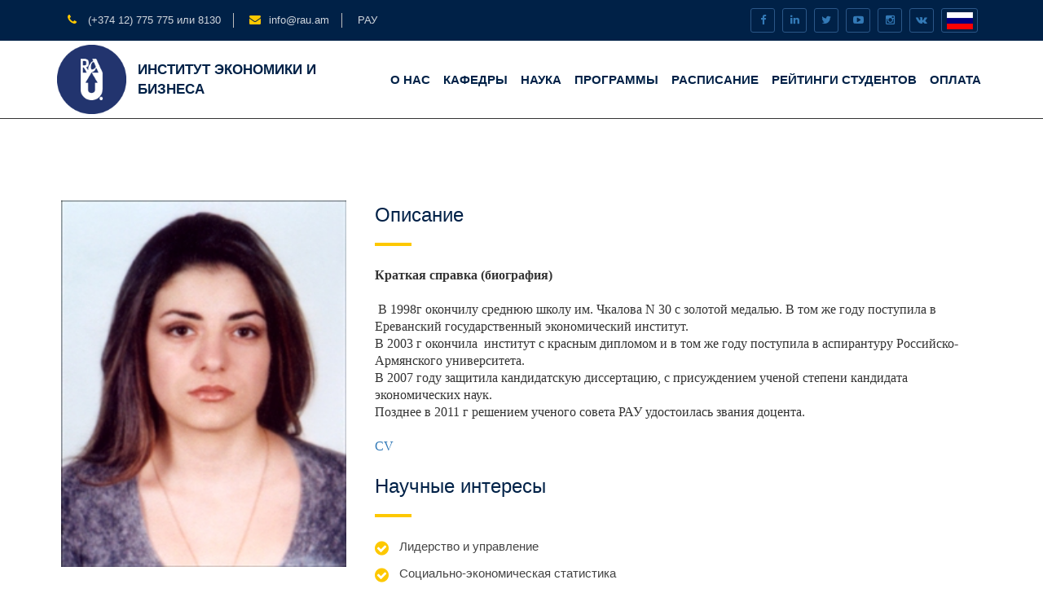

--- FILE ---
content_type: text/html; charset=UTF-8
request_url: https://inecbus.rau.am/lecturer/saakyan-mariya-armenakovna
body_size: 10412
content:
<!doctype html>
<html class="no-js" lang="ru">

<head>
    <!-- CSRF Token -->
    <meta name="csrf-token" content="cAMgfass6Oebbbj9S4nfgQM9c1BHZleXqRWCfPHf">
    <meta charset="utf-8">
    <meta http-equiv="x-ua-compatible" content="ie=edge">
    <title>РОССИЙСКО-АРМЯНСКИЙ УНИВЕРСИТЕТ</title>
        <meta name="viewport" content="width=device-width, initial-scale=1">
    <!-- Favicon -->
    <link rel="shortcut icon" type="image/x-icon" href="/img/logo_rau_min.png">
    <!-- Normalize CSS -->
    <link rel="stylesheet" href="https://inecbus.rau.am/assets/css/normalize.css" >
    <!-- Main CSS -->
    <link rel="stylesheet" href="https://inecbus.rau.am/assets/css/main.css" >
    <!-- Bootstrap CSS -->
    <link rel="stylesheet" href="https://inecbus.rau.am/assets/css/bootstrap.min.css">
    <!-- Animate CSS -->
    <link rel="stylesheet" href="https://inecbus.rau.am/assets/css/animate.min.css" >
    <!-- Font-awesome CSS-->
    <link rel="stylesheet" href="https://inecbus.rau.am/assets/css/font-awesome.min.css">
    <!-- Owl Caousel CSS -->
    <link rel="stylesheet" href="https://inecbus.rau.am/assets/vendor/OwlCarousel/owl.carousel.min.css" >
    <link rel="stylesheet" href="https://inecbus.rau.am/assets/vendor/OwlCarousel/owl.theme.default.min.css" >
    <!-- Main Menu CSS -->
    <link rel="stylesheet" href="https://inecbus.rau.am/assets/css/meanmenu.min.css" >
    <!-- nivo slider CSS -->
    <link rel="stylesheet" href="https://inecbus.rau.am/assets/vendor/slider/css/nivo-slider.css" type="text/css" />
    <link rel="stylesheet" href="https://inecbus.rau.am/assets/vendor/slider/css/preview.css"  type="text/css" media="screen" />
    <!-- Datetime Picker Style CSS -->
    <link rel="stylesheet" href="https://inecbus.rau.am/assets/css/jquery.datetimepicker.css" >
    <!-- Magic popup CSS -->
    <link rel="stylesheet" href="https://inecbus.rau.am/assets/css/magnific-popup.css">
    <!-- Switch Style CSS -->
    <link rel="stylesheet" href="https://inecbus.rau.am/assets/css/hover-min.css" >
    <!-- ReImageGrid CSS -->
    <link rel="stylesheet" href="https://inecbus.rau.am/assets/css/reImageGrid.css" >
    <!-- Custom CSS -->
    <link rel="stylesheet" href="https://inecbus.rau.am/assets/css/style.css?v8" >
    <!-- Modernizr Js -->
    <script src="https://inecbus.rau.am/assets/js/modernizr-2.8.3.min.js" ></script>
    <!-- jQery -->
    <script src="https://inecbus.rau.am/assets/js/jquery-2.2.4.min.js"  type="text/javascript"></script>

    <script src="https://cdn.jsdelivr.net/npm/sharer.js@latest/sharer.min.js"></script>
</head>

<style>
    .ins_search{
        border-radius: 20px;
    }
    .ins_news{
        border-radius: 15px;
    }
</style>

<body>


<!-- Preloader End Here -->
<!-- Main Body Area Start Here -->
<div id="wrapper">
                    <!-- Header Area Start Here -->
        <header>
    <div id="header2" class="header2-area" style="border-bottom: 1px solid">
        <div class="header-top-area">
            <div class="container">
                <div class="row">
                    <div class="col-lg-6 col-md-6 col-sm-6 col-xs-12">
                        <div class="header-top-left contact_left">
                            <ul>
                                <li><i class="fa fa-phone" aria-hidden="true"></i><a href="Tel:+(374)10 27-70-52"> (+374 12) 775 775 или 8130 </a></li>
                                <li><i class="fa fa-envelope" aria-hidden="true"></i><a href="/cdn-cgi/l/email-protection#11787f777e516370643f707c"><span class="__cf_email__" data-cfemail="553c3b333a152734207b3438">[email&#160;protected]</span></a></li>
                                <li><a href="https://rau.am" class="text-uppercase">РАУ</a></li>
                            </ul>
                        </div>

                    </div>
                    <div class="col-lg-6 col-md-6 col-sm-6 col-xs-12">
                        <div class="header-top-right">
                            <div class="social_box_header ins_social_box">
                                <ul class="header-social">
                                    <li><a href="https://www.facebook.com/RAUOfficial/?_rdc=1&amp;_rdr" target="_blank"><i class="fa fa-facebook" aria-hidden="true"></i></a></li>                                    <li><a href="https://www.linkedin.com/school/russian---armenian-university/" target="_blank"><i class="fa fa-linkedin" aria-hidden="true"></i></a></li>                                    <li><a href="https://twitter.com/RAU_uni" target="_blank"><i class="fa fa-twitter" aria-hidden="true"></i></a></li>                                    <li><a href="https://www.youtube.com/channel/UC2qRc3Wt_9D58CURNb7PtgA" target="_blank"><i class="fa fa-youtube-play" aria-hidden="true"></i></a></li>                                    <li><a href="https://www.instagram.com/universityrau/" target="_blank"><i class="fa fa-instagram"></i></a></li>                                    <li><a href="https://vk.com/rau_uni" target="_blank"><i class="fa fa-vk"></i></a></li>                                    <li class="dropdown lang_drop_active">
                                        <a href="#" class="dropdown-toggle lang_active_link" data-toggle="dropdown" >
                                            <img  src="/img/language/ru.png" class="lang_img_active">
                                        </a>
                                        <ul class="dropdown-menu lang_drop">
                                                                                                                                                                                                                                            <li class="lang_select_list">
                                                        <a rel="alternate" hreflang="en" href="https://inecbus.rau.am/en/lecturer/saakyan-mariya-armenakovna" class="lang_select_link">
                                                            <img  src="/img/language/en.png" class="lang_img" >
                                                            <div class="text-capitalize" >
                                                                English
                                                            </div>
                                                        </a>
                                                    </li>
                                                                                                                                                                                                <li class="lang_select_list">
                                                        <a rel="alternate" hreflang="am" href="https://inecbus.rau.am/am/lecturer/saakyan-mariya-armenakovna" class="lang_select_link">
                                                            <img  src="/img/language/am.png" class="lang_img" >
                                                            <div class="text-capitalize" >
                                                                Հայերեն
                                                            </div>
                                                        </a>
                                                    </li>
                                                                                                                                    </ul>
                                    </li>
                                </ul>
                            </div>
                        </div>
                    </div>
                </div>
            </div>
        </div>
        <div class="main-menu-area bg-textPrimary" id="sticker">
            <div class="container">
                <div class="row">
                    <div class="col-lg-4 col-md-3 col-sm-3">
                        <div class="logo-area-institute">
                                                                                    <a href="https://inecbus.rau.am"><img class="img-responsive img_logo_1 ins_logo" src="/img/institute/inecbus.png?v1" alt="logo">
                                <div class="logo_text_institute">
                                                                            Институт экономики и бизнеса                                    
                                </div>
                            </a>
                        </div>
                    </div>
                    <div class="col-lg-8 col-md-9 col-sm-9">
                    
                        <!---------------------------- General Check Start ---------------------------->
                            <nav id="desktop-nav">
                                <ul class="ins_header_list">

                                    
                                                                            
                                                                            
                                                                            
                                                                            
                                                                                    <li ><a href="https://inecbus.rau.am/about">О нас</a>                                                                                            </li>
                                                                            
                                                                            
                                                                            
                                                                            
                                                                            
                                                                            
                                                                            
                                                                            
                                                                            
                                                                            
                                                                            
                                                                                    <li ><a href="#">Кафедры</a>                                                                                                    <ul style="width: 400px" >
                                                                                                                    <li >
                                                                <a href="https://inecbus.rau.am/department/kafedra-ekonomiki-i-finance">Кафедра экономики и финансов</a>
                                                                                                                            </li>
                                                                                                                    <li >
                                                                <a href="https://inecbus.rau.am/department/economics-teoria-and-problem-economics-perexodnogo-perioda">Кафедра экономической теории и проблем экономики переходного периода</a>
                                                                                                                            </li>
                                                                                                                    <li >
                                                                <a href="https://inecbus.rau.am/department/kafedra-upravleniya-business-and-tourism">Кафедра управления и бизнеса</a>
                                                                                                                            </li>
                                                                                                                    <li >
                                                                <a href="https://inecbus.rau.am/department/tourism-and-services">Кафедра туризма и сферы услуг</a>
                                                                                                                            </li>
                                                                                                                    <li >
                                                                <a href="https://inecbus.rau.am/department/mmiteb">Кафедра математических методов и информационных технологий в экономике и бизнесе</a>
                                                                                                                            </li>
                                                                                                            </ul>
                                                                                            </li>
                                                                            
                                                                            
                                                                            
                                                                            
                                                                            
                                                                            
                                                                            
                                                                            
                                                                            
                                                                            
                                                                            
                                                                            
                                                                            
                                                                                    <li ><a href="#">Наука</a>                                                                                                    <ul style="width: 400px" >
                                                                                                                    <li class="has-child-menu">
                                                                <a href="#">Кафедра экономики и финансов</a>
                                                                                                                                    <ul class="thired-level" >
                                                                                                                                                    <li><a class="link_3" href="/page/opisanie-kafedra-ekonomiki-i-finance">Описание</a></li>
                                                                                                                                                    <li><a class="link_3" href="/page/nauchnye-kafedra-ekonomiki-i-finance">Научные проекты</a></li>
                                                                                                                                                    <li><a class="link_3" href="/publishing/ekonomiki-i-finance">Публикации</a></li>
                                                                                                                                            </ul>
                                                                                                                            </li>
                                                                                                                    <li class="has-child-menu">
                                                                <a href="#">Кафедра управления и бизнеса</a>
                                                                                                                                    <ul class="thired-level" >
                                                                                                                                                    <li><a class="link_3" href="/page/opisanie-kafedra-upravleniya-business">Описание</a></li>
                                                                                                                                                    <li><a class="link_3" href="/page/nauchnye-kafedra-upravleniya-business">Научные проекты</a></li>
                                                                                                                                                    <li><a class="link_3" href="/publishing/upravleniya-business-and-tourism">Публикации</a></li>
                                                                                                                                            </ul>
                                                                                                                            </li>
                                                                                                                    <li class="has-child-menu">
                                                                <a href="#">Кафедра экономической теории и проблем экономики</a>
                                                                                                                                    <ul class="thired-level" >
                                                                                                                                                    <li><a class="link_3" href="/page/opisanie-economics-teoria-and-problem">Описание</a></li>
                                                                                                                                                    <li><a class="link_3" href="nauchnye-economics-teoria-and-problem">Научные проекты</a></li>
                                                                                                                                                    <li><a class="link_3" href="/publishing/economics-teoria-and-problem">Публикации</a></li>
                                                                                                                                            </ul>
                                                                                                                            </li>
                                                                                                                    <li class="has-child-menu">
                                                                <a href="#">Кафедра туризма и сферы услуг</a>
                                                                                                                                    <ul class="thired-level" >
                                                                                                                                                    <li><a class="link_3" href="/page/opisanie-tourism-and-services">Описание</a></li>
                                                                                                                                                    <li><a class="link_3" href="nauchnye-tourism-and-services">Научные проекты</a></li>
                                                                                                                                                    <li><a class="link_3" href="/publishing/tourism-and-services">Публикации</a></li>
                                                                                                                                            </ul>
                                                                                                                            </li>
                                                                                                                    <li class="has-child-menu">
                                                                <a href="#">Кафедра ММИТЭБ</a>
                                                                                                                                    <ul class="thired-level" >
                                                                                                                                                    <li><a class="link_3" href="/page/opisanie-mmiteb">Описание</a></li>
                                                                                                                                                    <li><a class="link_3" href="nauchnye-mmiteb">Научные проекты</a></li>
                                                                                                                                                    <li><a class="link_3" href="/publishing/mmiteb">Публикации</a></li>
                                                                                                                                            </ul>
                                                                                                                            </li>
                                                                                                            </ul>
                                                                                            </li>
                                                                            
                                                                            
                                                                                    <li ><a href="#">Программы</a>                                                                                                    <ul style="width: 400px" >
                                                                                                                    <li >
                                                                <a href="https://inecbus.rau.am/program/bachelor">Бакалавриат</a>
                                                                                                                            </li>
                                                                                                                    <li >
                                                                <a href="https://inecbus.rau.am/program/master">Магистратура</a>
                                                                                                                            </li>
                                                                                                            </ul>
                                                                                            </li>
                                                                            
                                                                            
                                                                            
                                                                                    <li ><a href="#">Расписание</a>                                                                                                    <ul style="width: 400px" >
                                                                                                                    <li >
                                                                <a href="https://inecbus.rau.am/timetable/timetable">Расписание занятий</a>
                                                                                                                            </li>
                                                                                                                    <li >
                                                                <a href="https://inecbus.rau.am/timetable/timetable_session">График экзаменационной и ликвидационной сессии</a>
                                                                                                                            </li>
                                                                                                                    <li >
                                                                <a href="/page/grafik-gosudarstvennoy-itogovoy">График Государственной Итоговой Аттестации</a>
                                                                                                                            </li>
                                                                                                            </ul>
                                                                                            </li>
                                                                            
                                                                                    <li ><a href="/student-rating">Рейтинги студентов</a>                                                                                            </li>
                                                                            
                                                                                                                    <li>
                                            <a href="https://rau.am/payment">Оплата</a>
                                        </li>
                                </ul>
                            </nav>

                            <!---------------------------- General Check End ---------------------------->
                                            </div>
                </div>
            </div>
        </div>
    </div>
    <!-- Mobile Menu Area Start -->
    <div class="mobile-menu-area">
        <div class="container">
            <div class="row">
                <div class="col-md-12">
                    <div class="mobile-menu">
                                            <!---------------------------- General  Check Start  ---------------------------->
                            <nav id="dropdown">
                                <ul>
                                    <li>
                                                                                                                                                                                                                        <a rel="alternate" class="mobile_language" hreflang="en" href="https://inecbus.rau.am/en/lecturer/saakyan-mariya-armenakovna">
                                                    <div class="lang_name" style="color: #002147">
                                                        English
                                                    </div>
                                                    <img  src="/img/en.png" class="lang_img" >
                                                </a>
                                                                                                                                                                                <a rel="alternate" class="mobile_language" hreflang="am" href="https://inecbus.rau.am/am/lecturer/saakyan-mariya-armenakovna">
                                                    <div class="lang_name" style="color: #002147">
                                                        Հայերեն
                                                    </div>
                                                    <img  src="/img/am.png" class="lang_img" >
                                                </a>
                                                                                                                        </li>
                                                                                                                                                                                                                                                                                                                                                                                                                                        <li ><a href="https://inecbus.rau.am/about">О нас</a>                                                                                            </li>
                                                                                                                                                                                                                                                                                                                                                                                                                                                                                                                                                                                                                                                                                                                                                                                                                                                                                                                                                        <li ><a href="#">Кафедры</a>                                                                                                    <ul class="mega-menu-area mild">
                                                                                                                    <li >
                                                                <a href="https://inecbus.rau.am/department/kafedra-ekonomiki-i-finance">Кафедра экономики и финансов</a>
                                                                                                                            </li>
                                                                                                                    <li >
                                                                <a href="https://inecbus.rau.am/department/economics-teoria-and-problem-economics-perexodnogo-perioda">Кафедра экономической теории и проблем экономики переходного периода</a>
                                                                                                                            </li>
                                                                                                                    <li >
                                                                <a href="https://inecbus.rau.am/department/kafedra-upravleniya-business-and-tourism">Кафедра управления и бизнеса</a>
                                                                                                                            </li>
                                                                                                                    <li >
                                                                <a href="https://inecbus.rau.am/department/tourism-and-services">Кафедра туризма и сферы услуг</a>
                                                                                                                            </li>
                                                                                                                    <li >
                                                                <a href="https://inecbus.rau.am/department/mmiteb">Кафедра математических методов и информационных технологий в экономике и бизнесе</a>
                                                                                                                            </li>
                                                                                                            </ul>
                                                                                            </li>
                                                                                                                                                                                                                                                                                                                                                                                                                                                                                                                                                                                                                                                                                                                                                                                                                                                                                                                                                                                                                                                                                                                <li ><a href="#">Наука</a>                                                                                                    <ul class="mega-menu-area mild">
                                                                                                                    <li class="has-child-menu">
                                                                <a href="#">Кафедра экономики и финансов</a>
                                                                                                                                    <ul class="thired-level" >
                                                                                                                                                    <li><a class="link_3" href="/page/opisanie-kafedra-ekonomiki-i-finance">Описание</a></li>
                                                                                                                                                    <li><a class="link_3" href="/page/nauchnye-kafedra-ekonomiki-i-finance">Научные проекты</a></li>
                                                                                                                                                    <li><a class="link_3" href="/publishing/ekonomiki-i-finance">Публикации</a></li>
                                                                                                                                            </ul>
                                                                                                                            </li>
                                                                                                                    <li class="has-child-menu">
                                                                <a href="#">Кафедра управления и бизнеса</a>
                                                                                                                                    <ul class="thired-level" >
                                                                                                                                                    <li><a class="link_3" href="/page/opisanie-kafedra-upravleniya-business">Описание</a></li>
                                                                                                                                                    <li><a class="link_3" href="/page/nauchnye-kafedra-upravleniya-business">Научные проекты</a></li>
                                                                                                                                                    <li><a class="link_3" href="/publishing/upravleniya-business-and-tourism">Публикации</a></li>
                                                                                                                                            </ul>
                                                                                                                            </li>
                                                                                                                    <li class="has-child-menu">
                                                                <a href="#">Кафедра экономической теории и проблем экономики</a>
                                                                                                                                    <ul class="thired-level" >
                                                                                                                                                    <li><a class="link_3" href="/page/opisanie-economics-teoria-and-problem">Описание</a></li>
                                                                                                                                                    <li><a class="link_3" href="nauchnye-economics-teoria-and-problem">Научные проекты</a></li>
                                                                                                                                                    <li><a class="link_3" href="/publishing/economics-teoria-and-problem">Публикации</a></li>
                                                                                                                                            </ul>
                                                                                                                            </li>
                                                                                                                    <li class="has-child-menu">
                                                                <a href="#">Кафедра туризма и сферы услуг</a>
                                                                                                                                    <ul class="thired-level" >
                                                                                                                                                    <li><a class="link_3" href="/page/opisanie-tourism-and-services">Описание</a></li>
                                                                                                                                                    <li><a class="link_3" href="nauchnye-tourism-and-services">Научные проекты</a></li>
                                                                                                                                                    <li><a class="link_3" href="/publishing/tourism-and-services">Публикации</a></li>
                                                                                                                                            </ul>
                                                                                                                            </li>
                                                                                                                    <li class="has-child-menu">
                                                                <a href="#">Кафедра ММИТЭБ</a>
                                                                                                                                    <ul class="thired-level" >
                                                                                                                                                    <li><a class="link_3" href="/page/opisanie-mmiteb">Описание</a></li>
                                                                                                                                                    <li><a class="link_3" href="nauchnye-mmiteb">Научные проекты</a></li>
                                                                                                                                                    <li><a class="link_3" href="/publishing/mmiteb">Публикации</a></li>
                                                                                                                                            </ul>
                                                                                                                            </li>
                                                                                                            </ul>
                                                                                            </li>
                                                                                                                                                                                                                                            <li ><a href="#">Программы</a>                                                                                                    <ul class="mega-menu-area mild">
                                                                                                                    <li >
                                                                <a href="https://inecbus.rau.am/program/bachelor">Бакалавриат</a>
                                                                                                                            </li>
                                                                                                                    <li >
                                                                <a href="https://inecbus.rau.am/program/master">Магистратура</a>
                                                                                                                            </li>
                                                                                                            </ul>
                                                                                            </li>
                                                                                                                                                                                                                                                                                                                        <li ><a href="#">Расписание</a>                                                                                                    <ul class="mega-menu-area mild">
                                                                                                                    <li >
                                                                <a href="https://inecbus.rau.am/timetable/timetable">Расписание занятий</a>
                                                                                                                            </li>
                                                                                                                    <li >
                                                                <a href="https://inecbus.rau.am/timetable/timetable_session">График экзаменационной и ликвидационной сессии</a>
                                                                                                                            </li>
                                                                                                                    <li >
                                                                <a href="/page/grafik-gosudarstvennoy-itogovoy">График Государственной Итоговой Аттестации</a>
                                                                                                                            </li>
                                                                                                            </ul>
                                                                                            </li>
                                                                                                                                                                <li ><a href="/student-rating">Рейтинги студентов</a>                                                                                            </li>
                                                                                                                                                                                            <li>
                                        <a href="https://rau.am/payment">Оплата</a>
                                    </li>
                                    <li>
                                        <a href="">Войти</a>
                                    </li>
                                </ul>
                            </nav>

                            <!---------------------------- General Check Start ---------------------------->
                                            </div>
                </div>
            </div>
        </div>
    </div>
    <!-- Mobile Menu Area End -->
</header>
<style>
    .logo_text_mobile{
        text-transform: uppercase;
        width: 200px;
    }
</style>
<script data-cfasync="false" src="/cdn-cgi/scripts/5c5dd728/cloudflare-static/email-decode.min.js"></script><script>
    document.addEventListener('DOMContentLoaded', function(){
        $('nav#dropdown')
            .meanmenu({ siteLogo: "<a href='https://inecbus.rau.am' class='logo-mobile-menu'><img class='mobile_logo' src='/img/institute/inecbus.png?v1' /><div class='logo_text_mobile'> Институт экономики и бизнеса</div></a>" });
    })
</script>
    <!-- Header Area End Here -->

    <!-- General Content Start Here -->
        
    <style>
        .description_block  ul {
           padding: 40px;
            list-style: disc;
        }
        .title-default-left{
            text-transform: initial;
        }
    </style>
<div class="lecturers-page-area">
    <div class="container">
        <div class="row">
            <div class="col-lg-4 col-md-4 col-sm-6 col-xs-12">
                <div class="lecturers-contact-info">
                    <img style="width:100%;height: 450px;object-fit: contain;" src="/uploads/institute/lecturer/img/Maria Sahakyan Photourej5FJaIYqB1Ei1707383371.jpg" class="img-responsive" alt="team">
                    <h2>Саакян Мария Арменаковна</h2>
                    <h3>к.э.н., доцент</h3>

                    <ul class="lecturers-contact" >
                                                                        <li><i class="fa fa-envelope-o" aria-hidden="true"></i><a href="/cdn-cgi/l/email-protection" class="__cf_email__" data-cfemail="90fdf1e2f9f1bee3f1f8f1fbe9f1fed0e2f1e5bef1fd">[email&#160;protected]</a></li>                    </ul>
                </div>
            </div>
            <div class="col-lg-8 col-md-8 col-sm-6 col-xs-12">
                <h3 class="title-default-left title-bar-big-left-close">Описание</h3>
                <div class="description_block table-responsive">
                    <span style="font-size:11pt"><span style="line-height:115%"><span style="font-family:Calibri,sans-serif"><b><span style="font-size:12.0pt"><span style="line-height:115%"><span style="font-family:&quot;Times New Roman&quot;,serif">Краткая справка (биография)</span></span></span></b></span></span></span><br>
<br>
<span style="font-size:11pt"><span style="text-justify:inter-ideograph"><span style="line-height:115%"><span style="font-family:Calibri,sans-serif"><span style="font-size:12.0pt"><span style="line-height:115%"><span style="font-family:&quot;Times New Roman&quot;,serif">&nbsp;В 1998г окончилу среднюю школу им. Чкалова </span></span></span><span lang="EN-US" style="font-size:12.0pt"><span style="line-height:115%"><span style="font-family:&quot;Times New Roman&quot;,serif">N</span></span></span><span style="font-size:12.0pt"><span style="line-height:115%"><span style="font-family:&quot;Times New Roman&quot;,serif"> 30 с золотой медалью. В том же году поступила в Ереванский государственный экономический институт.<br>
В 2003 г окончила&nbsp; институт с красным дипломом и в том же году поступила в аспирантуру Российско-Армянского университета.<br>
В 2007 году защитила кандидатскую диссертацию, с присуждением ученой степени кандидата экономических наук.<br>
Позднее в 2011 г решением ученого совета РАУ удостоилась звания доцента.<br>
<br>
<a href="https://rau.am/uploads/post/editor_image/Resume Maria Sahakyan RUS 2020_1606136720_1767783393.pdf">CV</a></span></span></span></span></span></span></span><br>
&nbsp;
                </div>
                                    <h3 class="title-default-left title-bar-big-left-close">Научные интересы</h3>
                    <ul class="course-feature2 interest_list">
                                                    <li>Лидерство и управление</li>
                                                    <li>Социально-экономическая статистика</li>
                                                    <li>Кластерная политика в туризме</li>
                                            </ul>
                                                    <h3 class="title-default-left title-bar-big-left-close">Список основных публикаций</h3>
                    <ul class="course-feature2 interest_list">
                                                    <li>Մարդկային ռեսուրսների կառավարումը և դրա առանձնահատկությունները ֆինանսական համակարգում, Երևան, հեղինակային հրատարակություն, «Լիոն Փրինթինգ Սերվիս» ՍՊԸ, 2020, 348 էջ Текст лекций (авторская публикация).</li>
                                                    <li>The Formation and Development of Tourist Clusters: Case of Poland and Armenia, Marketing and Management of Innovations Issue 1, 2019 стр. 21-33 (Emerging Source Web of Science) (http://doi.org/10.21272/mmi.2019.1-02).</li>
                                                    <li>Conceptual Model of a Tourism Cluster in Armenia, Barometr Regionalny Tom 16 nr 3, 2018г. ISSN 1644-9398 стр. 27-34 (http://br.wszia.edu.pl/zeszyty/pdfs/br53_03sahakyan.pdf).</li>
                                                    <li>Деловой туризм как перспективное направление на рынке туристских услуг Армении и России, ФЕДЕРАЛЬНЫЙ НАУЧНО-ПРАКТИЧЕСКИЙ ЖУРНАЛ Туризм: Право и экономика N3 (66) 2018, Издательская группа «Юрист» стр. 11-16 (https://elibrary.ru/item.asp?id=35420655).</li>
                                                    <li>Кластерный подход к развитию туризма в Армении и России, Туризм: право и экономика, 2018, №1. Издательство: Издательская группа &quot;Юрист&quot; (Москва) ISSN: 1813-1212, стр. 12-15 (https://elibrary.ru/item.asp?id=32640679).</li>
                                                    <li>Возможности применения сетевых структур управления в туристских  кластерах, Вестник РАУ (серия: гуманитарные и общественные науки) ISSN 1829-0450 Издательство РАУ, 2017, стр. 168-177.</li>
                                                    <li>«Новый шелковый путь: Политико-экономические аспекты и возможные пути развития»,, журнал «Современные наукоемкие технологии. Региональное приложение» Ивановский государственный химико-технологический университетстр. 2017. (в сооавторстве с В.Г. Абрамяном, Г.К. Мартиросян и В. Григорян), стр. 10-18.</li>
                                                    <li>«NEW SILK ROAD:COMPARATIVE ANALYSIS AND WAYS FOR DEVELOPING ALTERNATIVE ROUTS», «Trans &amp; Motauto World», 2017 (WEB ISSN 2534-8493, PRINT ISSN 2367-8399) (в сооавторстве с В.Г. Абрамяном, Г.К. Мартиросян и В. Григорян), стр. 199-201.</li>
                                                    <li>Мультикультурализм как основа развития этнографического туризма в регионах России и Армении, Экономические исследования и разработки: научно-исследовательский журнал, 2017. № 7. (эл. журнал) ( в соавторстве с Е.Н. Антамошкиной), стр,43-53.</li>
                                                    <li>Туризм как фактор устойчивого регионального развития Республики Армения и Нагорно-Карабахской Республики, Туризм как фактор регионального развития [Текст] : материа- лы VII Междунар. науч.-практ. конф. (Екатеринбург, 18 мая 2017 г.) / [отв. за вып. : Е. В. Курилова, Е. А. Ивлиева]. – Екатеринбург : Изд-во Урал. гос. экон. ун-та, 2017. – 140 с. (http://science.usue.ru/images/docs/itogi/turism.pdf) (в соавторстве с Ж.А. Бахшецян) стр.12-16</li>
                                                    <li>Зарубежный опыт формирования и управления туристскими кластерами, Экономика знаний: стратегические проблемы и си- стемно-когнитивные решения: материалы VIII Междунар. науч.-практ. конф. / отв. ред. В.В. Ермоленко, М.Р. Закарян. – Краснодар: Кубанский гос. ун-т, 2016. – 261 с., стр. 155-164</li>
                                                    <li>Բուհ-դործատու սոցիալական գործընկերության ակտիվացումը և հետագա զարգացումը ՀՀ-ում, «Գիտելիք, նորաստեղծություն և զարգացում » ՀՊՏՀ 25-րդ գիտաժողովի նյութեր, Գ.606 1/ՀՊՏՀ: Եր.: Տնտեսագետ, 2015, 628էջ.стр. 274-27</li>
                                                    <li>Возможности формирования и развития туристических кластеров в Республике Армения, Экономика знаний: стратегические проблемы и решения: материалы  VII Междунар. науч.- практ. конф. / отв. ред. В.В.  Ермоленко, М.Р.  Закарян.  –   Краснодар: Кубанский гос. ун- т, 2015.  – 4 2 2  с., стр. 324-331.</li>
                                                    <li>Тенденции развития и проблемы занятости в сфере туризма РА, Девятая Годичная научная конференция (3–8 декабря 2014г.) Сборник научных статей: Социально-гуманитарные науки. Часть II – Ер.: Изд-во РАУ, 2015. – 390 с. стр. 107-113.</li>
                                                    <li>Աշխատավարձի կատարելագործման հնարավորությունները ՀՀ բանկային համակարգում, Զարգացման ժամանակակից մարտահրավերները: Գիտաժողովի նյութեր, ՀՊՏՀ:- Եր.: Տնտեսագետ, 2015, стр. 713-718.</li>
                                                    <li>Инвестиции в человеческий капитал Армении как основа формирования инновационной экономики, Экономика знаний: проблемы управления формированием и развитием: материалы VI Междунар. науч.-практ. конф. / отв.  ред. В.В. Ермоленко, М.Р. Закарян. – Краснодар: Кубанский гос. ун-т, 2014. – 405 с., стр. 146-153.</li>
                                                    <li>Հայաստանի Հանրապետության զբաղվածության հիմնախնդիրների վերլուծությունը  և դրանց լուծման հնարավորությունները,ՀՊՏՀ Բանբեր, 2(34), «Տնտեսագետ» հրատարակչություն, Երևան, 2014, стр. 104-112.</li>
                                                    <li>Современные проблемы управления миграцией в Армении и ее влияние на процесс формирования инновационной экономики, &quot;Современные проблемы инновационной экономики в развивающихся странах&quot;: Международная научно-практическая конференция (17-18 октября 2013г.): Сборник научных статей. Том1- Ер.: Изд-во РАУ, 2014. - 328с., стр. 179-187.</li>
                                            </ul>
                                <h3 class="title-default-left title-bar-big-left-close">Дисциплины</h3>
                <ul class="course-feature2 file_lecturer">
                                            <li><a href="/uploads/institute/lecturer/files/Progr_Prikl.Soc.issl_Man_18.07.2023[1]QmhhBkz8e8ccKaq1708080583.pdf" target="_blank">Прикладные соц.исследования</a></li>
                                            <li><a href="/uploads/institute/lecturer/files/Progr_Upr.Iider_Man_18.07.2023[1]BdXzMR0N98LyPgO1708080583.pdf" target="_blank">Управление и лидерство</a></li>
                                    </ul>
            </div>
        </div>
    </div>
</div>
<script data-cfasync="false" src="/cdn-cgi/scripts/5c5dd728/cloudflare-static/email-decode.min.js"></script><script>
    $( document ).ready(function() {
        $('.description_block table').addClass('table-responsive')
    });
</script>

    <!-- General Content End Here -->

    <!-- Footer Area Start Here -->
        <footer>
    <div class="footer-area-top">
        <div class="container">
            <div class="row">
                <div class="col-lg-3 col-md-3 col-sm-6 col-xs-12">
                    <div class="footer-box">
                        <a href="index.html"><img class="img-responsive" src="/img/logo_rau.png" alt="logo"></a>
                        <div class="footer-about">
                            <p>© rau.am 2005 - 2026<br>
                                РОССИЙСКО-АРМЯНСКИЙ УНИВЕРСИТЕТ.<br>
                                Официальный сайт</p>
                        </div>
                    </div>
                </div>
                <div class="col-lg-5 col-md-5 col-sm-5 col-xs-12">

                    <!---------------------------- General Check Start ---------------------------->

                    <div class="footer-box">
                        <ul class="featured-links">
                            <li>
                                <ul>
                                    <li>
                                        <a href="https://rau.am/payment/pricelist">Оплата за обучение</a>
                                    </li>
                                                                                                                    <li><a href="https://rau.am/content/obshie-svedenia">Общие сведения</a></li>
                                                                                                                                                             <li><a href="/contacts">Контакты</a></li>
                                                                                                                                                             <li><a href="https://rau.am/news/newsletter-signup">Подписка</a></li>
                                                                                                             </ul>
                            </li>
                            <li>
                                <ul>

                                                                                                                                                                                                                                                                        
                                </ul>
                            </li>
                        </ul>
                    </div>
              <!---------------------------- General Check End ---------------------------->

                </div>
                <div class="col-lg-4 col-md-4 col-sm-4 col-xs-12">
                    <div class="footer-box">
                        <h3>Информация</h3>
                        <ul class="corporate-address">

                            <li><i class="fa fa-phone" aria-hidden="true"></i>Коммутатор: (+374 12) 775 775 или 8130</li>                                 <li><i class="fa fa-envelope-o" aria-hidden="true"></i><a href="/cdn-cgi/l/email-protection" class="__cf_email__" data-cfemail="cda4a3aba28dbfacb8e3aca0">[email&#160;protected]</a></li>                                <li><i class="fa fa-fax" aria-hidden="true"></i>Отдел работы с абитуриентами: (+374 91) 933 123 (русский сектор), (+374 99) 406 157 (армянский сектор);  Центр довузовского образования: (+374 94) 46 29 36; Школа &quot;Усмунк&quot;: (+374 10) 20 16 11</li>
                        </ul>
                        <ul class="footer-social">
                            <li><a href="https://www.facebook.com/RAUOfficial/?_rdc=1&amp;_rdr" target="_blank"><i class="fa fa-facebook" aria-hidden="true"></i></a></li>                            <li><a href="https://www.linkedin.com/school/russian---armenian-university/" target="_blank"><i class="fa fa-linkedin" aria-hidden="true"></i></a></li>                            <li><a href="https://twitter.com/RAU_uni" target="_blank"><i class="fa fa-twitter" aria-hidden="true"></i></a></li>                            <li><a href="https://www.youtube.com/channel/UC2qRc3Wt_9D58CURNb7PtgA" target="_blank"><i class="fa fa-youtube-play" aria-hidden="true"></i></a></li>                            <li><a href="https://www.instagram.com/universityrau/" target="_blank"><i class="fa fa-instagram"></i></a></li>                            <li><a href="https://vk.com/rau_uni" target="_blank"><i class="fa fa-vk"></i></a></li>                            <li><a href="https://t.me/RAU_uni" target="_blank"><img style="object-fit: cover;width: 20px" src="/img/g_telegram.png"></a></li>                        </ul>
                    </div>
                </div>
            </div>
        </div>
    </div>
    <div class="footer-area-bottom">
        <div class="container">
            <div class="row">
                <div class="col-lg-6 col-md-6 col-sm-6 col-xs-12">
                    <p>&copy; 2026 All Rights Reserved.

                    </p>
                </div>
                <div class="col-lg-6 col-md-6 col-sm-6 col-xs-12">
                    <div>
                        <ul class="payment-method">
                            <li>
                                <img alt="payment-method" src="/img/footer_icons/arca-secure-pay.png">
                            </li>
                            <li>
                                <img alt="payment-method" src="/img/footer_icons/mastercard-securecode.png">
                            </li>
                            <li>
                                <img alt="payment-method" src="/img/footer_icons/verified-by-visa.png">
                            </li>
                            <li>
                                <img alt="payment-method" src="/img/footer_icons/amex-safekey.png">
                            </li>
                            <li>
                                <img alt="payment-method" src="/img/footer_icons/pci-dss.png">
                            </li>
                            <li style="padding: 0px">
                                <img  style="height: 34px;" alt="payment-method" src="/img/footer_icons/ssl-secure-checkout-trust-seal.png">
                            </li>
                        </ul>
                    </div>
                </div>
            </div>
        </div>
    </div>
</footer>

    <!-- Footer Area End Here -->

    <div class="modal fade" id="features_studio" tabindex="-1" role="dialog" aria-labelledby="exampleModalCenterTitle" aria-hidden="true">
    <div class="modal-dialog modal-dialog-centered modal-lg" role="document">
        <div class="modal-content" style="padding: 12px 28px">
            <div class="modal-header" style="border: none">
                <h3 class="sidebar-title modal-title features_header">Futures Studio</h3>
                <button type="button" class="close" data-dismiss="modal" aria-label="Close">
                    <span aria-hidden="true">&times;</span>
                </button>
            </div>
            <div  id="curriculum">
                <div class="panel-group curriculum-wrapper" id="accordion">
                    <div class="row">
                                                    <div class="col-lg-6">
                                <div class="panel panel-default">
                                    <div class="panel-heading">
                                        <div class="panel-title">
                                            <a class="accordion-toggle features_list" href="/uploads/institute/pdfInfo/Government How Big is Too Big  Report Russiano3FuHUt2NUF5ge11602393193.pdf" target="_blank">
                                                <ul>
                                                    <li><i class="fa fa-file-o" aria-hidden="true"></i></li>
                                                    <li>Каков оптимальный размер государства?</li>
                                                </ul>
                                            </a>
                                        </div>
                                    </div>
                                </div>
                            </div>
                                                    <div class="col-lg-6">
                                <div class="panel panel-default">
                                    <div class="panel-heading">
                                        <div class="panel-title">
                                            <a class="accordion-toggle features_list" href="/uploads/institute/pdfInfo/What is an Ecosystem Report  RusjWt1WXmt42hlrQT1602393274.pdf" target="_blank">
                                                <ul>
                                                    <li><i class="fa fa-file-o" aria-hidden="true"></i></li>
                                                    <li>Что такое экосистема?</li>
                                                </ul>
                                            </a>
                                        </div>
                                    </div>
                                </div>
                            </div>
                                                    <div class="col-lg-6">
                                <div class="panel panel-default">
                                    <div class="panel-heading">
                                        <div class="panel-title">
                                            <a class="accordion-toggle features_list" href="/uploads/institute/pdfInfo/Currency-Exchange-Rates-RUS31qtamUb26YfNxN1612278981.pdf" target="_blank">
                                                <ul>
                                                    <li><i class="fa fa-file-o" aria-hidden="true"></i></li>
                                                    <li>Курсы обмена валют</li>
                                                </ul>
                                            </a>
                                        </div>
                                    </div>
                                </div>
                            </div>
                                            </div>
                </div>
            </div>
            <div class="modal-footer">
                
            </div>
        </div>
    </div>
</div>

<div class="modal fade" id="reprimands" tabindex="-1" role="dialog" aria-labelledby="exampleModalCenterTitle" aria-hidden="true">
    <div class="modal-dialog modal-dialog-centered modal-lg" role="document">
        <div class="modal-content" style="padding: 12px 28px">
            <div class="modal-header" style="border: none">
                <h3 class="sidebar-title modal-title features_header">Выговоры</h3>
                <button type="button" class="close" data-dismiss="modal" aria-label="Close">
                    <span aria-hidden="true">&times;</span>
                </button>
            </div>
            <div  id="curriculum">
                <div class="panel-group curriculum-wrapper" id="accordion">
                    <div class="row">
                                            </div>
                </div>
            </div>
            <div class="modal-footer">
                
            </div>
        </div>
    </div>
</div>

<div class="modal fade" id="regulations" tabindex="-1" role="dialog" aria-labelledby="exampleModalCenterTitle" aria-hidden="true">
    <div class="modal-dialog modal-dialog-centered modal-lg" role="document">
        <div class="modal-content" style="padding: 12px 28px">
            <div class="modal-header" style="border: none">
                <h3 class="sidebar-title modal-title features_header">Нормативные документы</h3>
                <button type="button" class="close" data-dismiss="modal" aria-label="Close">
                    <span aria-hidden="true">&times;</span>
                </button>
            </div>
            <div  id="curriculum">
                <div class="panel-group curriculum-wrapper" id="accordion">
                    <div class="row">
                                                    <div class="col-lg-6">
                                <div class="panel panel-default">
                                    <div class="panel-heading">
                                        <div class="panel-title">
                                            <a class="accordion-toggle features_list" href="/uploads/institute/pdfInfo/ и Финансы. ПРАВИЛА ОФОРМЛЕНИЯ КУРСОВЫХ РАБОТ 2025-2026tuOBEkHqjolssqP1757921574.pdf" target="_blank">
                                                <ul>
                                                    <li><i class="fa fa-file-o" aria-hidden="true"></i></li>
                                                    <li>Правила оформления курсовых работ 2025-2026 (Экономика, Финансы)</li>
                                                </ul>
                                            </a>
                                        </div>
                                    </div>
                                </div>
                            </div>
                                                    <div class="col-lg-6">
                                <div class="panel panel-default">
                                    <div class="panel-heading">
                                        <div class="panel-title">
                                            <a class="accordion-toggle features_list" href="/uploads/institute/pdfInfo/ и Финансы. ПРАВИЛА ОФОРМЛЕНИЯ ДИПЛОМНЫХ РАБОТ 2025-2026uqWY5v811jehXxJ1757921703.pdf" target="_blank">
                                                <ul>
                                                    <li><i class="fa fa-file-o" aria-hidden="true"></i></li>
                                                    <li>Правила оформления дипломных работ 2025-2026 (Экономика, Финансы)</li>
                                                </ul>
                                            </a>
                                        </div>
                                    </div>
                                </div>
                            </div>
                                                    <div class="col-lg-6">
                                <div class="panel panel-default">
                                    <div class="panel-heading">
                                        <div class="panel-title">
                                            <a class="accordion-toggle features_list" href="/uploads/institute/pdfInfo/ и Финансы. ПРАВИЛА ОФОРМЛЕНИЯ МАГИСТЕРСКОЙ ДИССЕРТАЦИИ 2025-2026QJ1rOmf1bcWDwcW1757921647.pdf" target="_blank">
                                                <ul>
                                                    <li><i class="fa fa-file-o" aria-hidden="true"></i></li>
                                                    <li>Правила оформления магистерских диссертаций 2025-2026 (Экономика, Финансы)</li>
                                                </ul>
                                            </a>
                                        </div>
                                    </div>
                                </div>
                            </div>
                                                    <div class="col-lg-6">
                                <div class="panel panel-default">
                                    <div class="panel-heading">
                                        <div class="panel-title">
                                            <a class="accordion-toggle features_list" href="/uploads/institute/pdfInfo/ ОФОРМЛЕНИЯ ДИПЛОМНЫХ РАБОТ _ТУРИЗМ_ 2024-2025FdiAkZEqJZ8kqcf1730705533.pdf" target="_blank">
                                                <ul>
                                                    <li><i class="fa fa-file-o" aria-hidden="true"></i></li>
                                                    <li>Правила оформления дипломных работ 2024-2025 (Туризм)</li>
                                                </ul>
                                            </a>
                                        </div>
                                    </div>
                                </div>
                            </div>
                                                    <div class="col-lg-6">
                                <div class="panel panel-default">
                                    <div class="panel-heading">
                                        <div class="panel-title">
                                            <a class="accordion-toggle features_list" href="/uploads/institute/pdfInfo/ ОФОРМЛЕНИЯ КУРСОВЫХ РАБОТ 2024-2025kgwyOKYvkc7H4dA1730705467.pdf" target="_blank">
                                                <ul>
                                                    <li><i class="fa fa-file-o" aria-hidden="true"></i></li>
                                                    <li>Правила оформления курсовых работ 2024-2025 (Туризм)</li>
                                                </ul>
                                            </a>
                                        </div>
                                    </div>
                                </div>
                            </div>
                                                    <div class="col-lg-6">
                                <div class="panel panel-default">
                                    <div class="panel-heading">
                                        <div class="panel-title">
                                            <a class="accordion-toggle features_list" href="/uploads/institute/pdfInfo/ оформления магист.диссертацийdUVAkHWRLxbHPN01605879161.pdf" target="_blank">
                                                <ul>
                                                    <li><i class="fa fa-file-o" aria-hidden="true"></i></li>
                                                    <li>Правила оформления магистерских диссертаций 2020-2021 (Туризм)</li>
                                                </ul>
                                            </a>
                                        </div>
                                    </div>
                                </div>
                            </div>
                                                    <div class="col-lg-6">
                                <div class="panel panel-default">
                                    <div class="panel-heading">
                                        <div class="panel-title">
                                            <a class="accordion-toggle features_list" href="/uploads/institute/pdfInfo/METODI_1fmLuEGyXQNv1xcw1732867050.PDF" target="_blank">
                                                <ul>
                                                    <li><i class="fa fa-file-o" aria-hidden="true"></i></li>
                                                    <li>Правила оформления дипломных работ 2024-2025 (Менеджмент)</li>
                                                </ul>
                                            </a>
                                        </div>
                                    </div>
                                </div>
                            </div>
                                                    <div class="col-lg-6">
                                <div class="panel panel-default">
                                    <div class="panel-heading">
                                        <div class="panel-title">
                                            <a class="accordion-toggle features_list" href="/uploads/institute/pdfInfo/PRAVIL_1d7e4yZLLPntNjbu1732867024.PDF" target="_blank">
                                                <ul>
                                                    <li><i class="fa fa-file-o" aria-hidden="true"></i></li>
                                                    <li>Правила оформления магистерских диссертаций 2024-2025 (Менеджмент)</li>
                                                </ul>
                                            </a>
                                        </div>
                                    </div>
                                </div>
                            </div>
                                                    <div class="col-lg-6">
                                <div class="panel panel-default">
                                    <div class="panel-heading">
                                        <div class="panel-title">
                                            <a class="accordion-toggle features_list" href="/uploads/institute/pdfInfo/Metodich_ukaz_kursoviy_rabot_Man_bakYFt5oGhtKsPCee51732867001.pdf" target="_blank">
                                                <ul>
                                                    <li><i class="fa fa-file-o" aria-hidden="true"></i></li>
                                                    <li>Правила оформления курсовых работ 2024-2025 (Менеджмент)</li>
                                                </ul>
                                            </a>
                                        </div>
                                    </div>
                                </div>
                            </div>
                                                    <div class="col-lg-6">
                                <div class="panel panel-default">
                                    <div class="panel-heading">
                                        <div class="panel-title">
                                            <a class="accordion-toggle features_list" href="/uploads/institute/pdfInfo/Poloj_napis_NIR1WiQdLKdSUi49oe1634550209.pdf" target="_blank">
                                                <ul>
                                                    <li><i class="fa fa-file-o" aria-hidden="true"></i></li>
                                                    <li>Правила оформления НИР 2020-2021 (Менеджмент)</li>
                                                </ul>
                                            </a>
                                        </div>
                                    </div>
                                </div>
                            </div>
                                                    <div class="col-lg-6">
                                <div class="panel panel-default">
                                    <div class="panel-heading">
                                        <div class="panel-title">
                                            <a class="accordion-toggle features_list" href="/uploads/institute/pdfInfo/ ОФОРМЛЕНИЯ ИССЛЕДОВАТЕЛЬСКИХ РАБОТ 2024-2025I4g0RZEdd2XhSyV1732799352.pdf" target="_blank">
                                                <ul>
                                                    <li><i class="fa fa-file-o" aria-hidden="true"></i></li>
                                                    <li>Правила оформления исследовательских работ 2024-2025 (Экономика, Финансы)</li>
                                                </ul>
                                            </a>
                                        </div>
                                    </div>
                                </div>
                            </div>
                                                    <div class="col-lg-6">
                                <div class="panel panel-default">
                                    <div class="panel-heading">
                                        <div class="panel-title">
                                            <a class="accordion-toggle features_list" href="/uploads/institute/pdfInfo/ государственного экзамена-Экономика (бакалавриат) 2026puj1lbJ5dzHmXQ01767878202.pdf" target="_blank">
                                                <ul>
                                                    <li><i class="fa fa-file-o" aria-hidden="true"></i></li>
                                                    <li>Вопросы государственного экзамена - Экономика 2025-2026</li>
                                                </ul>
                                            </a>
                                        </div>
                                    </div>
                                </div>
                            </div>
                                            </div>
                </div>
            </div>
            <div class="modal-footer">
                
            </div>
        </div>
    </div>
</div>

</div>

<!-- Global site tag (gtag.js) - Google Analytics -->
<script data-cfasync="false" src="/cdn-cgi/scripts/5c5dd728/cloudflare-static/email-decode.min.js"></script><script async src="https://www.googletagmanager.com/gtag/js?id=G-M6ESX0JE72"></script>
<script>
    window.dataLayer = window.dataLayer || [];
    function gtag(){dataLayer.push(arguments);}
    gtag('js', new Date());

    gtag('config', 'G-M6ESX0JE72');
</script>


<!-- Plugins js -->
<script src="https://inecbus.rau.am/assets/js/plugins.js" type="text/javascript"></script>

<!-- Bootstrap js -->
<script src="https://inecbus.rau.am/assets/js/bootstrap.min.js"  type="text/javascript"></script>
<!-- WOW JS -->
<script  src="https://inecbus.rau.am/assets/js/wow.min.js"></script>
<!-- Nivo slider js -->
<script src="https://inecbus.rau.am/assets/vendor/slider/js/jquery.nivo.slider.js" type="text/javascript"></script>
<script  src="https://inecbus.rau.am/assets/vendor/slider/home.js " type="text/javascript"></script>
<!-- Owl Cauosel JS -->
<script   src="https://inecbus.rau.am/assets/vendor/OwlCarousel/owl.carousel.min.js" type="text/javascript"></script>
<!-- Meanmenu Js -->
<script src="https://inecbus.rau.am/assets/js/jquery.meanmenu.min.js"   type="text/javascript"></script>
<!-- Srollup js -->
<script src="https://inecbus.rau.am/assets/js/jquery.scrollUp.min.js" type="text/javascript"></script>
<!-- jquery.counterup js -->
<script src="https://inecbus.rau.am/assets/js/jquery.counterup.min.js"></script>
<script src="https://inecbus.rau.am/assets/js/waypoints.min.js"></script>
<!-- Countdown js -->
<script src="https://inecbus.rau.am/assets/js/jquery.countdown.min.js" type="text/javascript"></script>
<!-- Isotope js -->
<script src="https://inecbus.rau.am/assets/js/isotope.pkgd.min.js" type="text/javascript"></script>
<!-- Magic Popup js -->
<script src="https://inecbus.rau.am/assets/js/jquery.magnific-popup.min.js"  type="text/javascript"></script>

<!-- Gridrotator js -->
<script src="https://inecbus.rau.am/assets/js/jquery.gridrotator.js" type="text/javascript"></script>
<!-- Custom Js -->
<script src="https://inecbus.rau.am/assets/js/main.js?v3" type="text/javascript"></script>

</body>



</html>
